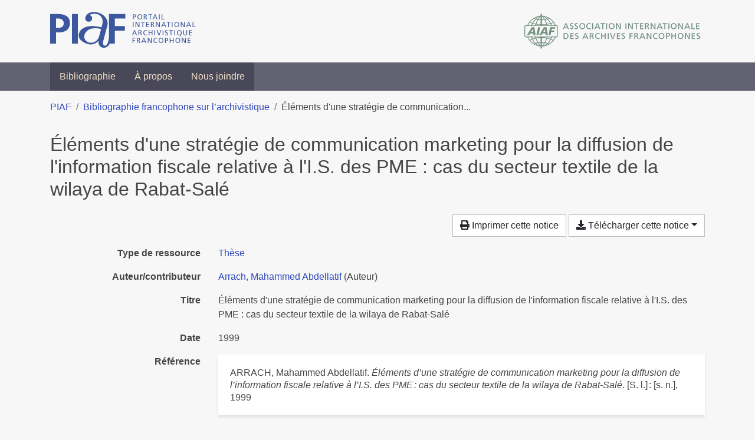

--- FILE ---
content_type: text/html; charset=utf-8
request_url: https://bibliopiaf.ebsi.umontreal.ca/bibliographie/NU8VNF8Y
body_size: 4458
content:
<!doctype html>
<html lang="fr" class="no-js">
        <head >
                <meta charset="utf-8"> 
                <meta http-equiv="X-UA-Compatible" content="IE=edge">
    <meta name="viewport" content="width=device-width, initial-scale=1, shrink-to-fit=no">
    <meta name="generator" content="Kerko">
    <link rel="canonical" title="Éléments d&#39;une stratégie de communication marketing pour la diffusion de l&#39;information fiscale relative à l&#39;I.S. des PME : cas du secteur textile de la wilaya de Rabat-Salé" href="https://bibliopiaf.ebsi.umontreal.ca/bibliographie/NU8VNF8Y">
            <link rel="alternate" title="RIS" type="application/x-research-info-systems" href="/bibliographie/NU8VNF8Y/export/ris">
            <link rel="alternate" title="BibTeX" type="application/x-bibtex" href="/bibliographie/NU8VNF8Y/export/bibtex">
        <meta name="citation_title" content="Éléments d&#39;une stratégie de communication marketing pour la diffusion de l&#39;information fiscale relative à l&#39;I.S. des PME : cas du secteur textile de la wilaya de Rabat-Salé">
        <meta name="citation_publication_date" content="1999">
        <meta name="citation_date" content="1999">
        <meta name="citation_year" content="1999">
        <meta name="citation_author" content="Arrach, Mahammed Abdellatif">
            <title>Éléments d&#39;une stratégie de communication marketing pour la diffusion de l&#39;information fiscale relative à l&#39;I.S. des PME : cas du secteur textile de la wilaya de Rabat-Salé | Bibliographie francophone sur l’archivistique</title>
    <link rel="stylesheet" href="/static/styles/main.css">

        <link rel="stylesheet" href="https://use.fontawesome.com/releases/v5.8.2/css/solid.css" integrity="sha384-ioUrHig76ITq4aEJ67dHzTvqjsAP/7IzgwE7lgJcg2r7BRNGYSK0LwSmROzYtgzs" crossorigin="anonymous">
        <link rel="stylesheet" href="https://use.fontawesome.com/releases/v5.8.2/css/regular.css" integrity="sha384-hCIN6p9+1T+YkCd3wWjB5yufpReULIPQ21XA/ncf3oZ631q2HEhdC7JgKqbk//4+" crossorigin="anonymous">
        <link rel="stylesheet" href="https://use.fontawesome.com/releases/v5.8.2/css/fontawesome.css" integrity="sha384-sri+NftO+0hcisDKgr287Y/1LVnInHJ1l+XC7+FOabmTTIK0HnE2ID+xxvJ21c5J" crossorigin="anonymous">
        <link rel="stylesheet" href="/bibliographie/static/kerko/css/styles.css?20230626"><script>
                    var re = new RegExp('(^|\\s)no-js(\\s|$)');
                    document.documentElement.className = document.documentElement.className.replace(re, '$1js$2');
                </script>
                    <!-- Global site tag (gtag.js) - Google Analytics -->
                    <script async src="https://www.googletagmanager.com/gtag/js?id=G-JFFPFP0YCG"></script>
                    <script>
                        window.dataLayer = window.dataLayer || [];
                        function gtag(){dataLayer.push(arguments);}
                        gtag('js', new Date());
                        gtag('config', 'G-JFFPFP0YCG');
                    </script>
    <link rel="icon" href="/static/images/favicon.ico">

        </head>
        <body >
        <header >
    <div class="container d-print-none">
        <div class="header-piaf d-flex flex-column flex-md-row justify-content-between">
            <a href="https://www.piaf-archives.org/" title="Portail international archivistique francophone">
                <img src="/static/images/logo-piaf.png" width="247" height="61" alt="Logo PIAF">
            </a>
            <a class="d-none d-md-block" href="https://www.piaf-archives.org/AIAF/association-internationale-des-archives-francophones"  title="Association internationale des archives francophones (AIAF)">
                <img src="/static/images/logo-aiaf-ff.png" width="313" height="66" alt="Logo Association internationale des archives francophones (AIAF)">
            </a>
        </div>
    </div>
    <nav class="navbar navbar-expand-md navbar-dark bg-dark d-print-none">
        <div class="container">
                <button class="navbar-toggler" type="button" data-toggle="collapse" data-target="#navbar-content" aria-controls="navbar-content" aria-expanded="false" aria-label="Basculer la navigation">
                    <span class="navbar-toggler-text">Menu</span><span class="navbar-toggler-icon"></span>
                </button>
                <div id="navbar-content" class="collapse navbar-collapse">
                    <ul class="navbar-nav justify-content-start">
    <li class="nav-item ">
        <a class="nav-link" href="/bibliographie/" >Bibliographie</a>
    </li>

    <li class="nav-item ">
        <a class="nav-link" href="/bibliographie/a-propos" >À propos</a>
    </li>

    <li class="nav-item ">
        <a class="nav-link" href="/bibliographie/nous-joindre" >Nous joindre</a>
    </li>

                    </ul>
                </div>
        </div>
    </nav>

        </header>
        <main class="container">
                
            <div class="row">
                <nav class="col d-print-none" aria-label="Fil d'Ariane">
                    <ol class="breadcrumb">
                        
            <li class="breadcrumb-item">
                <a href="https://www.piaf-archives.org/" >PIAF</a>
            </li>
            <li class="breadcrumb-item">
                <a href="/bibliographie/" >Bibliographie francophone sur l’archivistique</a>
            </li>
            <li class="breadcrumb-item active" aria-current="page">Éléments d&#39;une stratégie de communication...</li>
                    </ol>
                </nav>
            </div>
                <div class="row">
                        <div class="col-12 ">
    <div class="row">
        <div class="col-12 my-3">
            <h1 class="h2 mb-0">
Éléments d&#39;une stratégie de communication marketing pour la diffusion de l&#39;information fiscale relative à l&#39;I.S. des PME : cas du secteur textile de la wilaya de Rabat-Salé</h1>
        </div>
    </div>
    <div class="mt-2 mb-4 item-content">
                    <div class="row my-2">
                        <div class="col-auto ml-auto text-right">
                                <div class="d-none d-md-inline-block d-print-none mb-2">
                                    <button id="print-link" class="btn btn-light" type="button">
                                        <span class="fas fa-print" aria-hidden="true"></span> Imprimer cette notice
                                    </button>
                                </div>
                                <div class="d-inline-block d-print-none mb-2">
                                    <div class="dropdown">
                                        <button class="btn btn-light dropdown-toggle" type="button" id="download-options" data-toggle="dropdown" aria-haspopup="true" aria-expanded="false">
                                            <span class="fas fa-download" aria-hidden="true"></span> Télécharger cette notice</button>
                                        <div class="dropdown-menu dropdown-menu-right dropdown-width-300" aria-labelledby="download-options">
                                                <a class="dropdown-item" href="/bibliographie/NU8VNF8Y/export/ris" rel="alternate" type="application/x-research-info-systems" title="Télécharger au format RIS" aria-label="Télécharger au format RIS">RIS</a>
                                                <p class="px-4 text-muted">Format recommandé pour la plupart des logiciels de gestion de références bibliographiques</p>
                                                <a class="dropdown-item" href="/bibliographie/NU8VNF8Y/export/bibtex" rel="alternate" type="application/x-bibtex" title="Télécharger au format BibTeX" aria-label="Télécharger au format BibTeX">BibTeX</a>
                                                <p class="px-4 text-muted">Format recommandé pour les logiciels spécialement conçus pour BibTeX</p>
                                        </div>
                                    </div>
                                </div>
                        </div>
                    </div>
        <div class="row mb-3 ">
            <div class="col-md-4 col-lg-3 font-weight-bold break-word text-md-right text-print-left">Type de ressource</div>
            <div class="col-md-8 col-lg-9 break-word ">
        <div class="list-no-bullets"><div class="position-relative"><a class="no-decorate" href="/bibliographie/?type=thesis" title="Chercher le type de ressource 'Thèse'" aria-label="Chercher le type de ressource 'Thèse'" rel="nofollow">
                    <span class="facet-item-label parent-decorate">Thèse</span></a>
            
        </div>
        </div></div>
        </div>
                <div class="row mb-3">
                    <div class="col-md-4 col-lg-3 font-weight-bold break-word text-md-right text-print-left">Auteur/contributeur</div>
                    <div class="col-md-8 col-lg-9 break-word">
                        <ul class="list-unstyled mb-0">
                                <li><a href="/bibliographie/?creator=%22Arrach,+Mahammed+Abdellatif%22" title="Chercher 'Arrach, Mahammed Abdellatif'" aria-label="Chercher 'Arrach, Mahammed Abdellatif'">Arrach, Mahammed Abdellatif</a>
                                        (Auteur)
                                </li>
                        </ul>
                    </div>
                </div>
        <div class="row mb-3 ">
            <div class="col-md-4 col-lg-3 font-weight-bold break-word text-md-right text-print-left">Titre</div>
            <div class="col-md-8 col-lg-9 break-word ">Éléments d&#39;une stratégie de communication marketing pour la diffusion de l&#39;information fiscale relative à l&#39;I.S. des PME : cas du secteur textile de la wilaya de Rabat-Salé</div>
        </div>
        <div class="row mb-3 ">
            <div class="col-md-4 col-lg-3 font-weight-bold break-word text-md-right text-print-left">Date</div>
            <div class="col-md-8 col-lg-9 break-word ">1999</div>
        </div>
        <div class="row mb-3 ">
            <div class="col-md-4 col-lg-3 font-weight-bold break-word text-md-right text-print-left">Référence</div>
            <div class="col-md-8 col-lg-9 break-word "><div class="card"><div class="card-body"><div class="csl-bib-body" style="line-height: 1.35; ">
  <div class="csl-entry">ARRACH, Mahammed Abdellatif. <i>&#xC9;l&#xE9;ments d&#x2019;une strat&#xE9;gie de communication marketing pour la diffusion de l&#x2019;information fiscale relative &#xE0; l&#x2019;I.S. des PME&#x202F;: cas du secteur textile de la wilaya de Rabat-Sal&#xE9;</i>. [S.&#xA0;l.]&#x202F;: [s.&#xA0;n.], 1999</div>
</div></div></div></div>
        </div>
                    
        <div class="row mb-3">
            <div class="col-md-4 col-lg-3 font-weight-bold break-word text-md-right text-print-left">
                Discipline archivistique
            </div>
            <div class="col-md-8 col-lg-9 break-word">
        <ul class="list-unstyled mb-0"><li><a class="no-decorate" href="/bibliographie/?discipline-archivistique=IQCEVJTL" title="Chercher avec le filtre 'Recherche en archivistique'" aria-label="Chercher avec le filtre 'Recherche en archivistique'" rel="nofollow">
                    <span class="facet-item-label parent-decorate">Recherche en archivistique</span></a>
            
                
        <ul class="list-no-bullets"><li><a class="no-decorate" href="/bibliographie/?discipline-archivistique=IQCEVJTL.7V2W5LUR" title="Chercher avec le filtre 'Travaux de recherche'" aria-label="Chercher avec le filtre 'Travaux de recherche'" rel="nofollow">
                    <span class="facet-item-label parent-decorate">Travaux de recherche</span></a>
            
        </li>
        </ul>
        </li>
        </ul>
            </div>
        </div>
                    
        <div class="row mb-3">
            <div class="col-md-4 col-lg-3 font-weight-bold break-word text-md-right text-print-left">
                Pratique et traitement archivistique
            </div>
            <div class="col-md-8 col-lg-9 break-word">
        <ul class="list-unstyled mb-0"><li><a class="no-decorate" href="/bibliographie/?pratique-et-traitement-archivistique=Z2Z2PV79" title="Chercher avec le filtre 'Communication, valorisation et exploitation'" aria-label="Chercher avec le filtre 'Communication, valorisation et exploitation'" rel="nofollow">
                    <span class="facet-item-label parent-decorate">Communication, valorisation et exploitation</span></a>
            
        </li>
        </ul>
            </div>
        </div>
                    
        <div class="row mb-3">
            <div class="col-md-4 col-lg-3 font-weight-bold break-word text-md-right text-print-left">
                Type d’institution
            </div>
            <div class="col-md-8 col-lg-9 break-word">
        <ul class="list-unstyled mb-0"><li><a class="no-decorate" href="/bibliographie/?type-d-institution=8XMGHTLL" title="Chercher avec le filtre 'Industrie et commerce'" aria-label="Chercher avec le filtre 'Industrie et commerce'" rel="nofollow">
                    <span class="facet-item-label parent-decorate">Industrie et commerce</span></a>
            
        </li>
        </ul>
            </div>
        </div>
                    
        <div class="row mb-3">
            <div class="col-md-4 col-lg-3 font-weight-bold break-word text-md-right text-print-left">
                Région géographique
            </div>
            <div class="col-md-8 col-lg-9 break-word">
        <ul class="list-unstyled mb-0"><li><a class="no-decorate" href="/bibliographie/?region-geographique=KYMAW6XW" title="Chercher avec le filtre 'Afrique'" aria-label="Chercher avec le filtre 'Afrique'" rel="nofollow">
                    <span class="facet-item-label parent-decorate">Afrique</span></a>
            
                
        <ul class="list-no-bullets"><li><a class="no-decorate" href="/bibliographie/?region-geographique=KYMAW6XW.9F46VMXX" title="Chercher avec le filtre 'Maroc'" aria-label="Chercher avec le filtre 'Maroc'" rel="nofollow">
                    <span class="facet-item-label parent-decorate">Maroc</span></a>
            
        </li>
        </ul>
        </li>
        </ul>
            </div>
        </div>
                    
        <div class="row mb-3">
            <div class="col-md-4 col-lg-3 font-weight-bold break-word text-md-right text-print-left">
                Discipline et méthode connexes
            </div>
            <div class="col-md-8 col-lg-9 break-word">
        <ul class="list-unstyled mb-0"><li><a class="no-decorate" href="/bibliographie/?discipline-et-methode-connexes=M566HITC" title="Chercher avec le filtre 'Marketing'" aria-label="Chercher avec le filtre 'Marketing'" rel="nofollow">
                    <span class="facet-item-label parent-decorate">Marketing</span></a>
            
        </li>
        </ul>
            </div>
        </div>
        <div class="row mb-3 ">
            <div class="col-md-4 col-lg-3 font-weight-bold break-word text-md-right text-print-left">Lien vers cette notice</div>
            <div class="col-md-8 col-lg-9 break-word "><a rel="bookmark" title="Lien permanent vers cette notice bibliographique" href="https://bibliopiaf.ebsi.umontreal.ca/bibliographie/NU8VNF8Y">https://bibliopiaf.ebsi.umontreal.ca/bibliographie/NU8VNF8Y</a></div>
        </div>
    </div><span class='Z3988' title='url_ver=Z39.88-2004&amp;ctx_ver=Z39.88-2004&amp;rfr_id=info%3Asid%2Fzotero.org%3A2&amp;rft_val_fmt=info%3Aofi%2Ffmt%3Akev%3Amtx%3Adissertation&amp;rft.title=%C3%89l%C3%A9ments%20d&apos;une%20strat%C3%A9gie%20de%20communication%20marketing%20pour%20la%20diffusion%20de%20l&apos;information%20fiscale%20relative%20%C3%A0%20l&apos;I.S.%20des%20PME%20%3A%20cas%20du%20secteur%20textile%20de%20la%20wilaya%20de%20Rabat-Sal%C3%A9&amp;rft.aufirst=Mahammed%20Abdellatif&amp;rft.aulast=Arrach&amp;rft.au=Mahammed%20Abdellatif%20Arrach&amp;rft.date=1999'></span>

                        </div>
                </div>
        </main>
    <footer class="footer-piaf">
        <div class="text-center pt-3 pb-2">
            <a class="footer-piaf__link" href="https://www.piaf-archives.org/" title="Portail international archivistique francophone">PIAF</a> &bullet; <a class="footer-piaf__link" href="/bibliographie/">Bibliographie francophone sur l’archivistique</a>
        </div>
        <div class="text-center py-3 d-print-none">
            <a href="https://www.piaf-archives.org/AIAF/association-internationale-des-archives-francophones"  title="Association internationale des archives francophones (AIAF)">
                <img class="d-inline my-4 mx-4" src="/static/images/logo-aiaf-d.png" width="294" height="110" alt="Logo Association internationale des archives francophones (AIAF)">
            </a>
            <a href="https://ebsi.umontreal.ca/" target="_blank" rel="noopener" title="École de bibliothéconomie et des sciences de l’information (EBSI)">
                <img class="d-inline my-4 mx-4" src="/static/images/logo-ebsi-b.png" width="263" height="100" alt="Logo École de bibliothéconomie et des sciences de l’information (EBSI)">
            </a>
        </div>
    </footer>

    <script type="text/javascript" src="/static/scripts/main.js"></script>

        <script src="/bibliographie/static/kerko/js/item.js?202008101934"></script>
            <script src="/bibliographie/static/kerko/js/print.js"></script>
        </body>
</html>